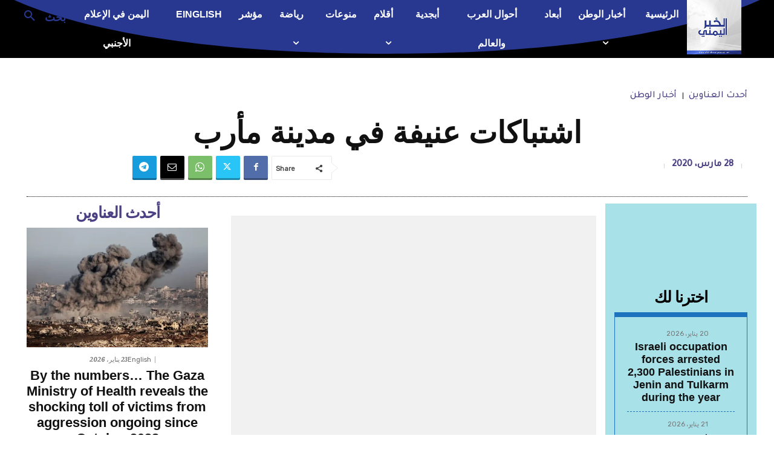

--- FILE ---
content_type: text/html; charset=utf-8
request_url: https://www.google.com/recaptcha/api2/aframe
body_size: 267
content:
<!DOCTYPE HTML><html><head><meta http-equiv="content-type" content="text/html; charset=UTF-8"></head><body><script nonce="pCOmSdUti5l8x0LXUMzgGA">/** Anti-fraud and anti-abuse applications only. See google.com/recaptcha */ try{var clients={'sodar':'https://pagead2.googlesyndication.com/pagead/sodar?'};window.addEventListener("message",function(a){try{if(a.source===window.parent){var b=JSON.parse(a.data);var c=clients[b['id']];if(c){var d=document.createElement('img');d.src=c+b['params']+'&rc='+(localStorage.getItem("rc::a")?sessionStorage.getItem("rc::b"):"");window.document.body.appendChild(d);sessionStorage.setItem("rc::e",parseInt(sessionStorage.getItem("rc::e")||0)+1);localStorage.setItem("rc::h",'1769123640081');}}}catch(b){}});window.parent.postMessage("_grecaptcha_ready", "*");}catch(b){}</script></body></html>